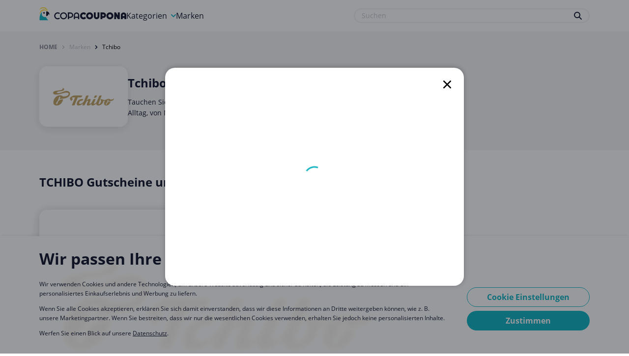

--- FILE ---
content_type: text/html; charset=utf-8
request_url: https://copacoupona.de/brands/tchibo?coupon=1318843&section=brands%2Ftchibo%2Frelated_offers
body_size: 17106
content:
<!DOCTYPE html><html lang="de" prefix="og: http://ogp.me/ns#"><head><meta charset="UTF-8" />
<script type="text/javascript">window.NREUM||(NREUM={});NREUM.info={"beacon":"bam.nr-data.net","errorBeacon":"bam.nr-data.net","licenseKey":"NRJS-74252cbbc5d556e9b3b","applicationID":"814336209","transactionName":"IQkLRUYOXFtRRkwDFgMIAUIbElhYQw==","queueTime":1,"applicationTime":392,"agent":""}</script>
<script type="text/javascript">(window.NREUM||(NREUM={})).init={ajax:{deny_list:["bam.nr-data.net"]},feature_flags:["soft_nav"]};(window.NREUM||(NREUM={})).loader_config={licenseKey:"NRJS-74252cbbc5d556e9b3b",applicationID:"814336209",browserID:"814339935"};;/*! For license information please see nr-loader-rum-1.308.0.min.js.LICENSE.txt */
(()=>{var e,t,r={163:(e,t,r)=>{"use strict";r.d(t,{j:()=>E});var n=r(384),i=r(1741);var a=r(2555);r(860).K7.genericEvents;const s="experimental.resources",o="register",c=e=>{if(!e||"string"!=typeof e)return!1;try{document.createDocumentFragment().querySelector(e)}catch{return!1}return!0};var d=r(2614),u=r(944),l=r(8122);const f="[data-nr-mask]",g=e=>(0,l.a)(e,(()=>{const e={feature_flags:[],experimental:{allow_registered_children:!1,resources:!1},mask_selector:"*",block_selector:"[data-nr-block]",mask_input_options:{color:!1,date:!1,"datetime-local":!1,email:!1,month:!1,number:!1,range:!1,search:!1,tel:!1,text:!1,time:!1,url:!1,week:!1,textarea:!1,select:!1,password:!0}};return{ajax:{deny_list:void 0,block_internal:!0,enabled:!0,autoStart:!0},api:{get allow_registered_children(){return e.feature_flags.includes(o)||e.experimental.allow_registered_children},set allow_registered_children(t){e.experimental.allow_registered_children=t},duplicate_registered_data:!1},browser_consent_mode:{enabled:!1},distributed_tracing:{enabled:void 0,exclude_newrelic_header:void 0,cors_use_newrelic_header:void 0,cors_use_tracecontext_headers:void 0,allowed_origins:void 0},get feature_flags(){return e.feature_flags},set feature_flags(t){e.feature_flags=t},generic_events:{enabled:!0,autoStart:!0},harvest:{interval:30},jserrors:{enabled:!0,autoStart:!0},logging:{enabled:!0,autoStart:!0},metrics:{enabled:!0,autoStart:!0},obfuscate:void 0,page_action:{enabled:!0},page_view_event:{enabled:!0,autoStart:!0},page_view_timing:{enabled:!0,autoStart:!0},performance:{capture_marks:!1,capture_measures:!1,capture_detail:!0,resources:{get enabled(){return e.feature_flags.includes(s)||e.experimental.resources},set enabled(t){e.experimental.resources=t},asset_types:[],first_party_domains:[],ignore_newrelic:!0}},privacy:{cookies_enabled:!0},proxy:{assets:void 0,beacon:void 0},session:{expiresMs:d.wk,inactiveMs:d.BB},session_replay:{autoStart:!0,enabled:!1,preload:!1,sampling_rate:10,error_sampling_rate:100,collect_fonts:!1,inline_images:!1,fix_stylesheets:!0,mask_all_inputs:!0,get mask_text_selector(){return e.mask_selector},set mask_text_selector(t){c(t)?e.mask_selector="".concat(t,",").concat(f):""===t||null===t?e.mask_selector=f:(0,u.R)(5,t)},get block_class(){return"nr-block"},get ignore_class(){return"nr-ignore"},get mask_text_class(){return"nr-mask"},get block_selector(){return e.block_selector},set block_selector(t){c(t)?e.block_selector+=",".concat(t):""!==t&&(0,u.R)(6,t)},get mask_input_options(){return e.mask_input_options},set mask_input_options(t){t&&"object"==typeof t?e.mask_input_options={...t,password:!0}:(0,u.R)(7,t)}},session_trace:{enabled:!0,autoStart:!0},soft_navigations:{enabled:!0,autoStart:!0},spa:{enabled:!0,autoStart:!0},ssl:void 0,user_actions:{enabled:!0,elementAttributes:["id","className","tagName","type"]}}})());var p=r(6154),m=r(9324);let h=0;const v={buildEnv:m.F3,distMethod:m.Xs,version:m.xv,originTime:p.WN},b={consented:!1},y={appMetadata:{},get consented(){return this.session?.state?.consent||b.consented},set consented(e){b.consented=e},customTransaction:void 0,denyList:void 0,disabled:!1,harvester:void 0,isolatedBacklog:!1,isRecording:!1,loaderType:void 0,maxBytes:3e4,obfuscator:void 0,onerror:void 0,ptid:void 0,releaseIds:{},session:void 0,timeKeeper:void 0,registeredEntities:[],jsAttributesMetadata:{bytes:0},get harvestCount(){return++h}},_=e=>{const t=(0,l.a)(e,y),r=Object.keys(v).reduce((e,t)=>(e[t]={value:v[t],writable:!1,configurable:!0,enumerable:!0},e),{});return Object.defineProperties(t,r)};var w=r(5701);const x=e=>{const t=e.startsWith("http");e+="/",r.p=t?e:"https://"+e};var R=r(7836),k=r(3241);const A={accountID:void 0,trustKey:void 0,agentID:void 0,licenseKey:void 0,applicationID:void 0,xpid:void 0},S=e=>(0,l.a)(e,A),T=new Set;function E(e,t={},r,s){let{init:o,info:c,loader_config:d,runtime:u={},exposed:l=!0}=t;if(!c){const e=(0,n.pV)();o=e.init,c=e.info,d=e.loader_config}e.init=g(o||{}),e.loader_config=S(d||{}),c.jsAttributes??={},p.bv&&(c.jsAttributes.isWorker=!0),e.info=(0,a.D)(c);const f=e.init,m=[c.beacon,c.errorBeacon];T.has(e.agentIdentifier)||(f.proxy.assets&&(x(f.proxy.assets),m.push(f.proxy.assets)),f.proxy.beacon&&m.push(f.proxy.beacon),e.beacons=[...m],function(e){const t=(0,n.pV)();Object.getOwnPropertyNames(i.W.prototype).forEach(r=>{const n=i.W.prototype[r];if("function"!=typeof n||"constructor"===n)return;let a=t[r];e[r]&&!1!==e.exposed&&"micro-agent"!==e.runtime?.loaderType&&(t[r]=(...t)=>{const n=e[r](...t);return a?a(...t):n})})}(e),(0,n.US)("activatedFeatures",w.B)),u.denyList=[...f.ajax.deny_list||[],...f.ajax.block_internal?m:[]],u.ptid=e.agentIdentifier,u.loaderType=r,e.runtime=_(u),T.has(e.agentIdentifier)||(e.ee=R.ee.get(e.agentIdentifier),e.exposed=l,(0,k.W)({agentIdentifier:e.agentIdentifier,drained:!!w.B?.[e.agentIdentifier],type:"lifecycle",name:"initialize",feature:void 0,data:e.config})),T.add(e.agentIdentifier)}},384:(e,t,r)=>{"use strict";r.d(t,{NT:()=>s,US:()=>u,Zm:()=>o,bQ:()=>d,dV:()=>c,pV:()=>l});var n=r(6154),i=r(1863),a=r(1910);const s={beacon:"bam.nr-data.net",errorBeacon:"bam.nr-data.net"};function o(){return n.gm.NREUM||(n.gm.NREUM={}),void 0===n.gm.newrelic&&(n.gm.newrelic=n.gm.NREUM),n.gm.NREUM}function c(){let e=o();return e.o||(e.o={ST:n.gm.setTimeout,SI:n.gm.setImmediate||n.gm.setInterval,CT:n.gm.clearTimeout,XHR:n.gm.XMLHttpRequest,REQ:n.gm.Request,EV:n.gm.Event,PR:n.gm.Promise,MO:n.gm.MutationObserver,FETCH:n.gm.fetch,WS:n.gm.WebSocket},(0,a.i)(...Object.values(e.o))),e}function d(e,t){let r=o();r.initializedAgents??={},t.initializedAt={ms:(0,i.t)(),date:new Date},r.initializedAgents[e]=t}function u(e,t){o()[e]=t}function l(){return function(){let e=o();const t=e.info||{};e.info={beacon:s.beacon,errorBeacon:s.errorBeacon,...t}}(),function(){let e=o();const t=e.init||{};e.init={...t}}(),c(),function(){let e=o();const t=e.loader_config||{};e.loader_config={...t}}(),o()}},782:(e,t,r)=>{"use strict";r.d(t,{T:()=>n});const n=r(860).K7.pageViewTiming},860:(e,t,r)=>{"use strict";r.d(t,{$J:()=>u,K7:()=>c,P3:()=>d,XX:()=>i,Yy:()=>o,df:()=>a,qY:()=>n,v4:()=>s});const n="events",i="jserrors",a="browser/blobs",s="rum",o="browser/logs",c={ajax:"ajax",genericEvents:"generic_events",jserrors:i,logging:"logging",metrics:"metrics",pageAction:"page_action",pageViewEvent:"page_view_event",pageViewTiming:"page_view_timing",sessionReplay:"session_replay",sessionTrace:"session_trace",softNav:"soft_navigations",spa:"spa"},d={[c.pageViewEvent]:1,[c.pageViewTiming]:2,[c.metrics]:3,[c.jserrors]:4,[c.spa]:5,[c.ajax]:6,[c.sessionTrace]:7,[c.softNav]:8,[c.sessionReplay]:9,[c.logging]:10,[c.genericEvents]:11},u={[c.pageViewEvent]:s,[c.pageViewTiming]:n,[c.ajax]:n,[c.spa]:n,[c.softNav]:n,[c.metrics]:i,[c.jserrors]:i,[c.sessionTrace]:a,[c.sessionReplay]:a,[c.logging]:o,[c.genericEvents]:"ins"}},944:(e,t,r)=>{"use strict";r.d(t,{R:()=>i});var n=r(3241);function i(e,t){"function"==typeof console.debug&&(console.debug("New Relic Warning: https://github.com/newrelic/newrelic-browser-agent/blob/main/docs/warning-codes.md#".concat(e),t),(0,n.W)({agentIdentifier:null,drained:null,type:"data",name:"warn",feature:"warn",data:{code:e,secondary:t}}))}},1687:(e,t,r)=>{"use strict";r.d(t,{Ak:()=>d,Ze:()=>f,x3:()=>u});var n=r(3241),i=r(7836),a=r(3606),s=r(860),o=r(2646);const c={};function d(e,t){const r={staged:!1,priority:s.P3[t]||0};l(e),c[e].get(t)||c[e].set(t,r)}function u(e,t){e&&c[e]&&(c[e].get(t)&&c[e].delete(t),p(e,t,!1),c[e].size&&g(e))}function l(e){if(!e)throw new Error("agentIdentifier required");c[e]||(c[e]=new Map)}function f(e="",t="feature",r=!1){if(l(e),!e||!c[e].get(t)||r)return p(e,t);c[e].get(t).staged=!0,g(e)}function g(e){const t=Array.from(c[e]);t.every(([e,t])=>t.staged)&&(t.sort((e,t)=>e[1].priority-t[1].priority),t.forEach(([t])=>{c[e].delete(t),p(e,t)}))}function p(e,t,r=!0){const s=e?i.ee.get(e):i.ee,c=a.i.handlers;if(!s.aborted&&s.backlog&&c){if((0,n.W)({agentIdentifier:e,type:"lifecycle",name:"drain",feature:t}),r){const e=s.backlog[t],r=c[t];if(r){for(let t=0;e&&t<e.length;++t)m(e[t],r);Object.entries(r).forEach(([e,t])=>{Object.values(t||{}).forEach(t=>{t[0]?.on&&t[0]?.context()instanceof o.y&&t[0].on(e,t[1])})})}}s.isolatedBacklog||delete c[t],s.backlog[t]=null,s.emit("drain-"+t,[])}}function m(e,t){var r=e[1];Object.values(t[r]||{}).forEach(t=>{var r=e[0];if(t[0]===r){var n=t[1],i=e[3],a=e[2];n.apply(i,a)}})}},1738:(e,t,r)=>{"use strict";r.d(t,{U:()=>g,Y:()=>f});var n=r(3241),i=r(9908),a=r(1863),s=r(944),o=r(5701),c=r(3969),d=r(8362),u=r(860),l=r(4261);function f(e,t,r,a){const f=a||r;!f||f[e]&&f[e]!==d.d.prototype[e]||(f[e]=function(){(0,i.p)(c.xV,["API/"+e+"/called"],void 0,u.K7.metrics,r.ee),(0,n.W)({agentIdentifier:r.agentIdentifier,drained:!!o.B?.[r.agentIdentifier],type:"data",name:"api",feature:l.Pl+e,data:{}});try{return t.apply(this,arguments)}catch(e){(0,s.R)(23,e)}})}function g(e,t,r,n,s){const o=e.info;null===r?delete o.jsAttributes[t]:o.jsAttributes[t]=r,(s||null===r)&&(0,i.p)(l.Pl+n,[(0,a.t)(),t,r],void 0,"session",e.ee)}},1741:(e,t,r)=>{"use strict";r.d(t,{W:()=>a});var n=r(944),i=r(4261);class a{#e(e,...t){if(this[e]!==a.prototype[e])return this[e](...t);(0,n.R)(35,e)}addPageAction(e,t){return this.#e(i.hG,e,t)}register(e){return this.#e(i.eY,e)}recordCustomEvent(e,t){return this.#e(i.fF,e,t)}setPageViewName(e,t){return this.#e(i.Fw,e,t)}setCustomAttribute(e,t,r){return this.#e(i.cD,e,t,r)}noticeError(e,t){return this.#e(i.o5,e,t)}setUserId(e,t=!1){return this.#e(i.Dl,e,t)}setApplicationVersion(e){return this.#e(i.nb,e)}setErrorHandler(e){return this.#e(i.bt,e)}addRelease(e,t){return this.#e(i.k6,e,t)}log(e,t){return this.#e(i.$9,e,t)}start(){return this.#e(i.d3)}finished(e){return this.#e(i.BL,e)}recordReplay(){return this.#e(i.CH)}pauseReplay(){return this.#e(i.Tb)}addToTrace(e){return this.#e(i.U2,e)}setCurrentRouteName(e){return this.#e(i.PA,e)}interaction(e){return this.#e(i.dT,e)}wrapLogger(e,t,r){return this.#e(i.Wb,e,t,r)}measure(e,t){return this.#e(i.V1,e,t)}consent(e){return this.#e(i.Pv,e)}}},1863:(e,t,r)=>{"use strict";function n(){return Math.floor(performance.now())}r.d(t,{t:()=>n})},1910:(e,t,r)=>{"use strict";r.d(t,{i:()=>a});var n=r(944);const i=new Map;function a(...e){return e.every(e=>{if(i.has(e))return i.get(e);const t="function"==typeof e?e.toString():"",r=t.includes("[native code]"),a=t.includes("nrWrapper");return r||a||(0,n.R)(64,e?.name||t),i.set(e,r),r})}},2555:(e,t,r)=>{"use strict";r.d(t,{D:()=>o,f:()=>s});var n=r(384),i=r(8122);const a={beacon:n.NT.beacon,errorBeacon:n.NT.errorBeacon,licenseKey:void 0,applicationID:void 0,sa:void 0,queueTime:void 0,applicationTime:void 0,ttGuid:void 0,user:void 0,account:void 0,product:void 0,extra:void 0,jsAttributes:{},userAttributes:void 0,atts:void 0,transactionName:void 0,tNamePlain:void 0};function s(e){try{return!!e.licenseKey&&!!e.errorBeacon&&!!e.applicationID}catch(e){return!1}}const o=e=>(0,i.a)(e,a)},2614:(e,t,r)=>{"use strict";r.d(t,{BB:()=>s,H3:()=>n,g:()=>d,iL:()=>c,tS:()=>o,uh:()=>i,wk:()=>a});const n="NRBA",i="SESSION",a=144e5,s=18e5,o={STARTED:"session-started",PAUSE:"session-pause",RESET:"session-reset",RESUME:"session-resume",UPDATE:"session-update"},c={SAME_TAB:"same-tab",CROSS_TAB:"cross-tab"},d={OFF:0,FULL:1,ERROR:2}},2646:(e,t,r)=>{"use strict";r.d(t,{y:()=>n});class n{constructor(e){this.contextId=e}}},2843:(e,t,r)=>{"use strict";r.d(t,{G:()=>a,u:()=>i});var n=r(3878);function i(e,t=!1,r,i){(0,n.DD)("visibilitychange",function(){if(t)return void("hidden"===document.visibilityState&&e());e(document.visibilityState)},r,i)}function a(e,t,r){(0,n.sp)("pagehide",e,t,r)}},3241:(e,t,r)=>{"use strict";r.d(t,{W:()=>a});var n=r(6154);const i="newrelic";function a(e={}){try{n.gm.dispatchEvent(new CustomEvent(i,{detail:e}))}catch(e){}}},3606:(e,t,r)=>{"use strict";r.d(t,{i:()=>a});var n=r(9908);a.on=s;var i=a.handlers={};function a(e,t,r,a){s(a||n.d,i,e,t,r)}function s(e,t,r,i,a){a||(a="feature"),e||(e=n.d);var s=t[a]=t[a]||{};(s[r]=s[r]||[]).push([e,i])}},3878:(e,t,r)=>{"use strict";function n(e,t){return{capture:e,passive:!1,signal:t}}function i(e,t,r=!1,i){window.addEventListener(e,t,n(r,i))}function a(e,t,r=!1,i){document.addEventListener(e,t,n(r,i))}r.d(t,{DD:()=>a,jT:()=>n,sp:()=>i})},3969:(e,t,r)=>{"use strict";r.d(t,{TZ:()=>n,XG:()=>o,rs:()=>i,xV:()=>s,z_:()=>a});const n=r(860).K7.metrics,i="sm",a="cm",s="storeSupportabilityMetrics",o="storeEventMetrics"},4234:(e,t,r)=>{"use strict";r.d(t,{W:()=>a});var n=r(7836),i=r(1687);class a{constructor(e,t){this.agentIdentifier=e,this.ee=n.ee.get(e),this.featureName=t,this.blocked=!1}deregisterDrain(){(0,i.x3)(this.agentIdentifier,this.featureName)}}},4261:(e,t,r)=>{"use strict";r.d(t,{$9:()=>d,BL:()=>o,CH:()=>g,Dl:()=>_,Fw:()=>y,PA:()=>h,Pl:()=>n,Pv:()=>k,Tb:()=>l,U2:()=>a,V1:()=>R,Wb:()=>x,bt:()=>b,cD:()=>v,d3:()=>w,dT:()=>c,eY:()=>p,fF:()=>f,hG:()=>i,k6:()=>s,nb:()=>m,o5:()=>u});const n="api-",i="addPageAction",a="addToTrace",s="addRelease",o="finished",c="interaction",d="log",u="noticeError",l="pauseReplay",f="recordCustomEvent",g="recordReplay",p="register",m="setApplicationVersion",h="setCurrentRouteName",v="setCustomAttribute",b="setErrorHandler",y="setPageViewName",_="setUserId",w="start",x="wrapLogger",R="measure",k="consent"},5289:(e,t,r)=>{"use strict";r.d(t,{GG:()=>s,Qr:()=>c,sB:()=>o});var n=r(3878),i=r(6389);function a(){return"undefined"==typeof document||"complete"===document.readyState}function s(e,t){if(a())return e();const r=(0,i.J)(e),s=setInterval(()=>{a()&&(clearInterval(s),r())},500);(0,n.sp)("load",r,t)}function o(e){if(a())return e();(0,n.DD)("DOMContentLoaded",e)}function c(e){if(a())return e();(0,n.sp)("popstate",e)}},5607:(e,t,r)=>{"use strict";r.d(t,{W:()=>n});const n=(0,r(9566).bz)()},5701:(e,t,r)=>{"use strict";r.d(t,{B:()=>a,t:()=>s});var n=r(3241);const i=new Set,a={};function s(e,t){const r=t.agentIdentifier;a[r]??={},e&&"object"==typeof e&&(i.has(r)||(t.ee.emit("rumresp",[e]),a[r]=e,i.add(r),(0,n.W)({agentIdentifier:r,loaded:!0,drained:!0,type:"lifecycle",name:"load",feature:void 0,data:e})))}},6154:(e,t,r)=>{"use strict";r.d(t,{OF:()=>c,RI:()=>i,WN:()=>u,bv:()=>a,eN:()=>l,gm:()=>s,mw:()=>o,sb:()=>d});var n=r(1863);const i="undefined"!=typeof window&&!!window.document,a="undefined"!=typeof WorkerGlobalScope&&("undefined"!=typeof self&&self instanceof WorkerGlobalScope&&self.navigator instanceof WorkerNavigator||"undefined"!=typeof globalThis&&globalThis instanceof WorkerGlobalScope&&globalThis.navigator instanceof WorkerNavigator),s=i?window:"undefined"!=typeof WorkerGlobalScope&&("undefined"!=typeof self&&self instanceof WorkerGlobalScope&&self||"undefined"!=typeof globalThis&&globalThis instanceof WorkerGlobalScope&&globalThis),o=Boolean("hidden"===s?.document?.visibilityState),c=/iPad|iPhone|iPod/.test(s.navigator?.userAgent),d=c&&"undefined"==typeof SharedWorker,u=((()=>{const e=s.navigator?.userAgent?.match(/Firefox[/\s](\d+\.\d+)/);Array.isArray(e)&&e.length>=2&&e[1]})(),Date.now()-(0,n.t)()),l=()=>"undefined"!=typeof PerformanceNavigationTiming&&s?.performance?.getEntriesByType("navigation")?.[0]?.responseStart},6389:(e,t,r)=>{"use strict";function n(e,t=500,r={}){const n=r?.leading||!1;let i;return(...r)=>{n&&void 0===i&&(e.apply(this,r),i=setTimeout(()=>{i=clearTimeout(i)},t)),n||(clearTimeout(i),i=setTimeout(()=>{e.apply(this,r)},t))}}function i(e){let t=!1;return(...r)=>{t||(t=!0,e.apply(this,r))}}r.d(t,{J:()=>i,s:()=>n})},6630:(e,t,r)=>{"use strict";r.d(t,{T:()=>n});const n=r(860).K7.pageViewEvent},7699:(e,t,r)=>{"use strict";r.d(t,{It:()=>a,KC:()=>o,No:()=>i,qh:()=>s});var n=r(860);const i=16e3,a=1e6,s="SESSION_ERROR",o={[n.K7.logging]:!0,[n.K7.genericEvents]:!1,[n.K7.jserrors]:!1,[n.K7.ajax]:!1}},7836:(e,t,r)=>{"use strict";r.d(t,{P:()=>o,ee:()=>c});var n=r(384),i=r(8990),a=r(2646),s=r(5607);const o="nr@context:".concat(s.W),c=function e(t,r){var n={},s={},u={},l=!1;try{l=16===r.length&&d.initializedAgents?.[r]?.runtime.isolatedBacklog}catch(e){}var f={on:p,addEventListener:p,removeEventListener:function(e,t){var r=n[e];if(!r)return;for(var i=0;i<r.length;i++)r[i]===t&&r.splice(i,1)},emit:function(e,r,n,i,a){!1!==a&&(a=!0);if(c.aborted&&!i)return;t&&a&&t.emit(e,r,n);var o=g(n);m(e).forEach(e=>{e.apply(o,r)});var d=v()[s[e]];d&&d.push([f,e,r,o]);return o},get:h,listeners:m,context:g,buffer:function(e,t){const r=v();if(t=t||"feature",f.aborted)return;Object.entries(e||{}).forEach(([e,n])=>{s[n]=t,t in r||(r[t]=[])})},abort:function(){f._aborted=!0,Object.keys(f.backlog).forEach(e=>{delete f.backlog[e]})},isBuffering:function(e){return!!v()[s[e]]},debugId:r,backlog:l?{}:t&&"object"==typeof t.backlog?t.backlog:{},isolatedBacklog:l};return Object.defineProperty(f,"aborted",{get:()=>{let e=f._aborted||!1;return e||(t&&(e=t.aborted),e)}}),f;function g(e){return e&&e instanceof a.y?e:e?(0,i.I)(e,o,()=>new a.y(o)):new a.y(o)}function p(e,t){n[e]=m(e).concat(t)}function m(e){return n[e]||[]}function h(t){return u[t]=u[t]||e(f,t)}function v(){return f.backlog}}(void 0,"globalEE"),d=(0,n.Zm)();d.ee||(d.ee=c)},8122:(e,t,r)=>{"use strict";r.d(t,{a:()=>i});var n=r(944);function i(e,t){try{if(!e||"object"!=typeof e)return(0,n.R)(3);if(!t||"object"!=typeof t)return(0,n.R)(4);const r=Object.create(Object.getPrototypeOf(t),Object.getOwnPropertyDescriptors(t)),a=0===Object.keys(r).length?e:r;for(let s in a)if(void 0!==e[s])try{if(null===e[s]){r[s]=null;continue}Array.isArray(e[s])&&Array.isArray(t[s])?r[s]=Array.from(new Set([...e[s],...t[s]])):"object"==typeof e[s]&&"object"==typeof t[s]?r[s]=i(e[s],t[s]):r[s]=e[s]}catch(e){r[s]||(0,n.R)(1,e)}return r}catch(e){(0,n.R)(2,e)}}},8362:(e,t,r)=>{"use strict";r.d(t,{d:()=>a});var n=r(9566),i=r(1741);class a extends i.W{agentIdentifier=(0,n.LA)(16)}},8374:(e,t,r)=>{r.nc=(()=>{try{return document?.currentScript?.nonce}catch(e){}return""})()},8990:(e,t,r)=>{"use strict";r.d(t,{I:()=>i});var n=Object.prototype.hasOwnProperty;function i(e,t,r){if(n.call(e,t))return e[t];var i=r();if(Object.defineProperty&&Object.keys)try{return Object.defineProperty(e,t,{value:i,writable:!0,enumerable:!1}),i}catch(e){}return e[t]=i,i}},9324:(e,t,r)=>{"use strict";r.d(t,{F3:()=>i,Xs:()=>a,xv:()=>n});const n="1.308.0",i="PROD",a="CDN"},9566:(e,t,r)=>{"use strict";r.d(t,{LA:()=>o,bz:()=>s});var n=r(6154);const i="xxxxxxxx-xxxx-4xxx-yxxx-xxxxxxxxxxxx";function a(e,t){return e?15&e[t]:16*Math.random()|0}function s(){const e=n.gm?.crypto||n.gm?.msCrypto;let t,r=0;return e&&e.getRandomValues&&(t=e.getRandomValues(new Uint8Array(30))),i.split("").map(e=>"x"===e?a(t,r++).toString(16):"y"===e?(3&a()|8).toString(16):e).join("")}function o(e){const t=n.gm?.crypto||n.gm?.msCrypto;let r,i=0;t&&t.getRandomValues&&(r=t.getRandomValues(new Uint8Array(e)));const s=[];for(var o=0;o<e;o++)s.push(a(r,i++).toString(16));return s.join("")}},9908:(e,t,r)=>{"use strict";r.d(t,{d:()=>n,p:()=>i});var n=r(7836).ee.get("handle");function i(e,t,r,i,a){a?(a.buffer([e],i),a.emit(e,t,r)):(n.buffer([e],i),n.emit(e,t,r))}}},n={};function i(e){var t=n[e];if(void 0!==t)return t.exports;var a=n[e]={exports:{}};return r[e](a,a.exports,i),a.exports}i.m=r,i.d=(e,t)=>{for(var r in t)i.o(t,r)&&!i.o(e,r)&&Object.defineProperty(e,r,{enumerable:!0,get:t[r]})},i.f={},i.e=e=>Promise.all(Object.keys(i.f).reduce((t,r)=>(i.f[r](e,t),t),[])),i.u=e=>"nr-rum-1.308.0.min.js",i.o=(e,t)=>Object.prototype.hasOwnProperty.call(e,t),e={},t="NRBA-1.308.0.PROD:",i.l=(r,n,a,s)=>{if(e[r])e[r].push(n);else{var o,c;if(void 0!==a)for(var d=document.getElementsByTagName("script"),u=0;u<d.length;u++){var l=d[u];if(l.getAttribute("src")==r||l.getAttribute("data-webpack")==t+a){o=l;break}}if(!o){c=!0;var f={296:"sha512-+MIMDsOcckGXa1EdWHqFNv7P+JUkd5kQwCBr3KE6uCvnsBNUrdSt4a/3/L4j4TxtnaMNjHpza2/erNQbpacJQA=="};(o=document.createElement("script")).charset="utf-8",i.nc&&o.setAttribute("nonce",i.nc),o.setAttribute("data-webpack",t+a),o.src=r,0!==o.src.indexOf(window.location.origin+"/")&&(o.crossOrigin="anonymous"),f[s]&&(o.integrity=f[s])}e[r]=[n];var g=(t,n)=>{o.onerror=o.onload=null,clearTimeout(p);var i=e[r];if(delete e[r],o.parentNode&&o.parentNode.removeChild(o),i&&i.forEach(e=>e(n)),t)return t(n)},p=setTimeout(g.bind(null,void 0,{type:"timeout",target:o}),12e4);o.onerror=g.bind(null,o.onerror),o.onload=g.bind(null,o.onload),c&&document.head.appendChild(o)}},i.r=e=>{"undefined"!=typeof Symbol&&Symbol.toStringTag&&Object.defineProperty(e,Symbol.toStringTag,{value:"Module"}),Object.defineProperty(e,"__esModule",{value:!0})},i.p="https://js-agent.newrelic.com/",(()=>{var e={374:0,840:0};i.f.j=(t,r)=>{var n=i.o(e,t)?e[t]:void 0;if(0!==n)if(n)r.push(n[2]);else{var a=new Promise((r,i)=>n=e[t]=[r,i]);r.push(n[2]=a);var s=i.p+i.u(t),o=new Error;i.l(s,r=>{if(i.o(e,t)&&(0!==(n=e[t])&&(e[t]=void 0),n)){var a=r&&("load"===r.type?"missing":r.type),s=r&&r.target&&r.target.src;o.message="Loading chunk "+t+" failed: ("+a+": "+s+")",o.name="ChunkLoadError",o.type=a,o.request=s,n[1](o)}},"chunk-"+t,t)}};var t=(t,r)=>{var n,a,[s,o,c]=r,d=0;if(s.some(t=>0!==e[t])){for(n in o)i.o(o,n)&&(i.m[n]=o[n]);if(c)c(i)}for(t&&t(r);d<s.length;d++)a=s[d],i.o(e,a)&&e[a]&&e[a][0](),e[a]=0},r=self["webpackChunk:NRBA-1.308.0.PROD"]=self["webpackChunk:NRBA-1.308.0.PROD"]||[];r.forEach(t.bind(null,0)),r.push=t.bind(null,r.push.bind(r))})(),(()=>{"use strict";i(8374);var e=i(8362),t=i(860);const r=Object.values(t.K7);var n=i(163);var a=i(9908),s=i(1863),o=i(4261),c=i(1738);var d=i(1687),u=i(4234),l=i(5289),f=i(6154),g=i(944),p=i(384);const m=e=>f.RI&&!0===e?.privacy.cookies_enabled;function h(e){return!!(0,p.dV)().o.MO&&m(e)&&!0===e?.session_trace.enabled}var v=i(6389),b=i(7699);class y extends u.W{constructor(e,t){super(e.agentIdentifier,t),this.agentRef=e,this.abortHandler=void 0,this.featAggregate=void 0,this.loadedSuccessfully=void 0,this.onAggregateImported=new Promise(e=>{this.loadedSuccessfully=e}),this.deferred=Promise.resolve(),!1===e.init[this.featureName].autoStart?this.deferred=new Promise((t,r)=>{this.ee.on("manual-start-all",(0,v.J)(()=>{(0,d.Ak)(e.agentIdentifier,this.featureName),t()}))}):(0,d.Ak)(e.agentIdentifier,t)}importAggregator(e,t,r={}){if(this.featAggregate)return;const n=async()=>{let n;await this.deferred;try{if(m(e.init)){const{setupAgentSession:t}=await i.e(296).then(i.bind(i,3305));n=t(e)}}catch(e){(0,g.R)(20,e),this.ee.emit("internal-error",[e]),(0,a.p)(b.qh,[e],void 0,this.featureName,this.ee)}try{if(!this.#t(this.featureName,n,e.init))return(0,d.Ze)(this.agentIdentifier,this.featureName),void this.loadedSuccessfully(!1);const{Aggregate:i}=await t();this.featAggregate=new i(e,r),e.runtime.harvester.initializedAggregates.push(this.featAggregate),this.loadedSuccessfully(!0)}catch(e){(0,g.R)(34,e),this.abortHandler?.(),(0,d.Ze)(this.agentIdentifier,this.featureName,!0),this.loadedSuccessfully(!1),this.ee&&this.ee.abort()}};f.RI?(0,l.GG)(()=>n(),!0):n()}#t(e,r,n){if(this.blocked)return!1;switch(e){case t.K7.sessionReplay:return h(n)&&!!r;case t.K7.sessionTrace:return!!r;default:return!0}}}var _=i(6630),w=i(2614),x=i(3241);class R extends y{static featureName=_.T;constructor(e){var t;super(e,_.T),this.setupInspectionEvents(e.agentIdentifier),t=e,(0,c.Y)(o.Fw,function(e,r){"string"==typeof e&&("/"!==e.charAt(0)&&(e="/"+e),t.runtime.customTransaction=(r||"http://custom.transaction")+e,(0,a.p)(o.Pl+o.Fw,[(0,s.t)()],void 0,void 0,t.ee))},t),this.importAggregator(e,()=>i.e(296).then(i.bind(i,3943)))}setupInspectionEvents(e){const t=(t,r)=>{t&&(0,x.W)({agentIdentifier:e,timeStamp:t.timeStamp,loaded:"complete"===t.target.readyState,type:"window",name:r,data:t.target.location+""})};(0,l.sB)(e=>{t(e,"DOMContentLoaded")}),(0,l.GG)(e=>{t(e,"load")}),(0,l.Qr)(e=>{t(e,"navigate")}),this.ee.on(w.tS.UPDATE,(t,r)=>{(0,x.W)({agentIdentifier:e,type:"lifecycle",name:"session",data:r})})}}class k extends e.d{constructor(e){var t;(super(),f.gm)?(this.features={},(0,p.bQ)(this.agentIdentifier,this),this.desiredFeatures=new Set(e.features||[]),this.desiredFeatures.add(R),(0,n.j)(this,e,e.loaderType||"agent"),t=this,(0,c.Y)(o.cD,function(e,r,n=!1){if("string"==typeof e){if(["string","number","boolean"].includes(typeof r)||null===r)return(0,c.U)(t,e,r,o.cD,n);(0,g.R)(40,typeof r)}else(0,g.R)(39,typeof e)},t),function(e){(0,c.Y)(o.Dl,function(t,r=!1){if("string"!=typeof t&&null!==t)return void(0,g.R)(41,typeof t);const n=e.info.jsAttributes["enduser.id"];r&&null!=n&&n!==t?(0,a.p)(o.Pl+"setUserIdAndResetSession",[t],void 0,"session",e.ee):(0,c.U)(e,"enduser.id",t,o.Dl,!0)},e)}(this),function(e){(0,c.Y)(o.nb,function(t){if("string"==typeof t||null===t)return(0,c.U)(e,"application.version",t,o.nb,!1);(0,g.R)(42,typeof t)},e)}(this),function(e){(0,c.Y)(o.d3,function(){e.ee.emit("manual-start-all")},e)}(this),function(e){(0,c.Y)(o.Pv,function(t=!0){if("boolean"==typeof t){if((0,a.p)(o.Pl+o.Pv,[t],void 0,"session",e.ee),e.runtime.consented=t,t){const t=e.features.page_view_event;t.onAggregateImported.then(e=>{const r=t.featAggregate;e&&!r.sentRum&&r.sendRum()})}}else(0,g.R)(65,typeof t)},e)}(this),this.run()):(0,g.R)(21)}get config(){return{info:this.info,init:this.init,loader_config:this.loader_config,runtime:this.runtime}}get api(){return this}run(){try{const e=function(e){const t={};return r.forEach(r=>{t[r]=!!e[r]?.enabled}),t}(this.init),n=[...this.desiredFeatures];n.sort((e,r)=>t.P3[e.featureName]-t.P3[r.featureName]),n.forEach(r=>{if(!e[r.featureName]&&r.featureName!==t.K7.pageViewEvent)return;if(r.featureName===t.K7.spa)return void(0,g.R)(67);const n=function(e){switch(e){case t.K7.ajax:return[t.K7.jserrors];case t.K7.sessionTrace:return[t.K7.ajax,t.K7.pageViewEvent];case t.K7.sessionReplay:return[t.K7.sessionTrace];case t.K7.pageViewTiming:return[t.K7.pageViewEvent];default:return[]}}(r.featureName).filter(e=>!(e in this.features));n.length>0&&(0,g.R)(36,{targetFeature:r.featureName,missingDependencies:n}),this.features[r.featureName]=new r(this)})}catch(e){(0,g.R)(22,e);for(const e in this.features)this.features[e].abortHandler?.();const t=(0,p.Zm)();delete t.initializedAgents[this.agentIdentifier]?.features,delete this.sharedAggregator;return t.ee.get(this.agentIdentifier).abort(),!1}}}var A=i(2843),S=i(782);class T extends y{static featureName=S.T;constructor(e){super(e,S.T),f.RI&&((0,A.u)(()=>(0,a.p)("docHidden",[(0,s.t)()],void 0,S.T,this.ee),!0),(0,A.G)(()=>(0,a.p)("winPagehide",[(0,s.t)()],void 0,S.T,this.ee)),this.importAggregator(e,()=>i.e(296).then(i.bind(i,2117))))}}var E=i(3969);class I extends y{static featureName=E.TZ;constructor(e){super(e,E.TZ),f.RI&&document.addEventListener("securitypolicyviolation",e=>{(0,a.p)(E.xV,["Generic/CSPViolation/Detected"],void 0,this.featureName,this.ee)}),this.importAggregator(e,()=>i.e(296).then(i.bind(i,9623)))}}new k({features:[R,T,I],loaderType:"lite"})})()})();</script><meta content="width=device-width, initial-scale=1, shrink-to-fit=no" name="viewport" /><link href="/manifest" rel="manifest" /><title>Top Angebote bei Tchibo, Januar 2026</title><meta content="Spare bei Tchibo mit verifizierten Gutscheinen, Coupons und Rabatten von CopaCoupona DE. Entdecke die besten Angebote und Deals, um noch mehr bei Deinen Einkäufen zu sparen." name="description" /><link rel="icon" type="image/x-icon" href="https://copacoupona.de/assets/favicon-0cfecace752b0a1be8fa689cbbce8d23cf442cd21361ac72cb19cd1a91d71cc5.png" /><link color="#007380" href="https://copacoupona.de/assets/pinned-tab-dfa17234fa9ac022d0ce257dce02fb441e12865e5ad05d77e45966c2f6e0924a.svg" rel="mask-icon" /><meta content="Top Angebote bei Tchibo, Januar 2026" property="og:title" /><meta content="Spare bei Tchibo mit verifizierten Gutscheinen, Coupons und Rabatten von CopaCoupona DE. Entdecke die besten Angebote und Deals, um noch mehr bei Deinen Einkäufen zu sparen." property="og:description" /><meta content="website" property="og:type" /><meta content="https://copacoupona.de/files/Wzg2NzYsWzIwMCxudWxsXV0=--d0f5f71c122ff676761866a5b0ec38d0464a3bc419375135eedbe608b62890ad" property="og:image" /><meta content="https://copacoupona.de/brands/tchibo" property="og:url" /><meta content="de" property="og:locale" /><link href="https://copacoupona.de/brands/tchibo" rel="canonical" /><meta name="csrf-param" content="authenticity_token" />
<meta name="csrf-token" content="UQM9CjPYPajAby9QaAcq8vtuU2ttgPsiJQuDTpVKpOfnB6pnJsH-yvqxm50_IRCcXfzSSK7XgS-wXyf36OmKGg" /><meta content="no-preview" name="turbolinks-cache-control" /><link rel="stylesheet" href="/assets/application-fc5021891e9a225afa8e1cc118a0def62cedf59dc47f1303b1ed21edba7f2108.css" media="all" data-turbolinks-track="reload" /><script src="/assets/application-89cd40325893521a44aa6dfa1b402823961ac611c204cb86c81f60f8c3dd95c7.js" data-turbolinks-track="reload" defer="defer"></script><!-- Begin TradeTracker SuperTag Code -->
<script type="text/javascript">
var _TradeTrackerTagOptions = {
t: 'a',
s: '457542',
chk: '9698dbf5aca79b829c981757eca2e09f',
overrideOptions: {}
};
(function() {var tt = document.createElement('script'), s = document.getElementsByTagName('script')[0]; tt.setAttribute('type', 'text/javascript'); tt.setAttribute('src', (document.location.protocol == 'https:' ? 'https' : 'http') + '://tm.tradetracker.net/tag?t=' + _TradeTrackerTagOptions.t + '&amp;s=' + _TradeTrackerTagOptions.s + '&amp;chk=' + _TradeTrackerTagOptions.chk); s.parentNode.insertBefore(tt, s);})();
</script>
<!-- End TradeTracker SuperTag Code -->
<meta name="fo-verify" content="0af94952-47c8-4255-9b28-5b513286da30" /></head><body class="web" data-controller="analytics"><div class="modal modal--async modal--open" data-controller="modal" data-home-url="/brands/tchibo" data-target="modal.modalWrapper"><div class="modal__blind" data-action="click-&gt;modal#close"></div><div class="modal__container" data-target="modal.modalContainer"><div class="modal__content" data-target="modal.modalContent"><a aria-label="close" class="modal__close" data-action="click-&gt;modal#close"></a><div class="modal__remote-content" data-target="modal.remoteContent" id="async_modal_container"><div class="spinner__container"><div class="spinner"><div class="spinner__rotation"><svg height="26px" width="26px"><circle class="spinner__circle" cx="12" cy="12" fill="transparent" r="10" stroke="var(--color-tint)" stroke-width="1.5"></circle></svg></div></div></div></div></div></div></div><script>function openModal(){
  asyncModal("/coupons/1318843?section=brands%2Ftchibo%2Frelated_offers");
  document.removeEventListener('DOMContentLoaded', openModal)
}
document.addEventListener('DOMContentLoaded', openModal);</script><div class="app"><menu class="main-menu"><div class="container"><a class="main-menu__logo" href="/"></a><div class="main-menu__content"><div class="main-menu__navigation" data-target="menu.navigation"><div class="main-menu__item collapse-panel" data-controller="collapse-panel"><header class="collapse-panel__header" data-action="click-&gt;collapse-panel#toggleExpanded click-&gt;collapse-panel#enableClickOutside"><div class="collapse-panel__title">Kategorien</div><div class="collapse-panel__trigger"></div></header><div class="collapse-panel__anchor"><div class="collapse-panel__content"><div class="container"><ul class="main-menu__categories" data-target="collapse-panel.content"><li class="main-menu__category-item"><a class="main-menu__category-link" href="/categories/automotive"><div>Auto, Motorrad &amp; Werkzeuge</div></a></li><li class="main-menu__category-item"><a class="main-menu__category-link" href="/categories/flowers-gifts"><div>Blumen &amp; Geschenke</div></a></li><li class="main-menu__category-item"><a class="main-menu__category-link" href="/categories/books-magazines"><div>Bücher &amp; Magazine</div></a></li><li class="main-menu__category-item"><a class="main-menu__category-link" href="/categories/computers-electronics"><div>Computer &amp; Elektronik</div></a></li><li class="main-menu__category-item"><a class="main-menu__category-link" href="/categories/media-entertainment"><div>Entertainment &amp; Media</div></a></li><li class="main-menu__category-item"><a class="main-menu__category-link" href="/categories/food-drink"><div>Essen &amp; Trinken</div></a></li><li class="main-menu__category-item"><a class="main-menu__category-link" href="/categories/foto-druck-buero"><div>Foto, Druck &amp; Büro</div></a></li><li class="main-menu__category-item"><a class="main-menu__category-link" href="/categories/gaming-toys"><div>Gaming &amp; Spielzeug </div></a></li><li class="main-menu__category-item"><a class="main-menu__category-link" href="/categories/home-garden-pets"><div>Garten, Haushalt &amp; Tiere</div></a></li><li class="main-menu__category-item"><a class="main-menu__category-link" href="/categories/health-beauty"><div>Gesundheit &amp; Beauty</div></a></li><li class="main-menu__category-item"><a class="main-menu__category-link" href="/categories/hotels-unterkunfte"><div>Hotels &amp; Unterkünfte</div></a></li><li class="main-menu__category-item"><a class="main-menu__category-link" href="/categories/lebensmittel-525ccedb-d18f-4086-9314-76aaa76e1b4d"><div>Lebensmittel</div></a></li><li class="main-menu__category-item"><a class="main-menu__category-link" href="/categories/internet-telephony"><div>Mobilfunk &amp; Internet</div></a></li><li class="main-menu__category-item"><a class="main-menu__category-link" href="/categories/fashion-mode"><div>Mode &amp; Accessoires </div></a></li><li class="main-menu__category-item"><a class="main-menu__category-link" href="/categories/shopping-retail"><div>Shopping</div></a></li><li class="main-menu__category-item"><a class="main-menu__category-link" href="/categories/sonstiges"><div>Sonstiges</div></a></li><li class="main-menu__category-item"><a class="main-menu__category-link" href="/categories/sports-recreation"><div>Sport &amp; Freizeit</div></a></li><li class="main-menu__category-item"><a class="main-menu__category-link" href="/categories/travel"><div>Urlaub &amp; Reise</div></a></li></ul></div></div></div></div><a class="main-menu__item" href="/brands">Marken</a></div><div class="main-menu__search" data-controller="search"><div class="main-menu__search-form line line--sm"><form action="/search" accept-charset="UTF-8" method="get"><div class="input-search"><input class="input input--with-icon" placeholder="Suchen" data-target="search.input" type="search" name="s" id="s" /><button class="input-search__icon"></button></div></form><div class="main-menu__close-search" data-action="click-&gt;search#close"></div></div><div class="main-menu__open-search" data-action="click-&gt;search#open"></div></div></div></div></menu><div id="main"><div class="brand-page__intro"><div class="container"><header><div class="breadcrumbs"><a class="breadcrumbs__item breadcrumbs__item--home" href="/">Home</a><a class="breadcrumbs__item" href="/brands">Marken</a><a class="breadcrumbs__item" href="/brands/tchibo">Tchibo</a></div></header><div class="stack stack--xl stack--desktop-xxl"><section class="brand-page__top"><div class="brand-page__about"><div class="stack stack--lg stack stack--desktop-xl"><header class="brand-page__headline"><div class="card brand-card"><img width="300" class="brand-card__image" loading="lazy" srcset="/files/Wzg2NzYsWzMwMCxudWxsXV0=--d7ced9560d8ce8a63aa7e0a18a3ce715911c7f990764c67d8b409b089257e0e9 1x, /files/Wzg2NzYsWzYwMCxudWxsXV0=--6350a1fb53a97b127ff0419217baad286ea47cf15ec7836d282a4f00ce5fb290 2x" src="/files/Wzg2NzYsWzMwMCxudWxsXV0=--d7ced9560d8ce8a63aa7e0a18a3ce715911c7f990764c67d8b409b089257e0e9" /></div><div class="brand-page__intro-text"><h2 class="subheading brand-page__title">Tchibo</h2><div class="brand-page__description"><p>Tauchen Sie ein in die Welt von Tchibo, wo Sie eine vielfältige Auswahl an Produkten für Ihren Alltag, von Mode bis hin zu Haushaltsartikeln, entdecken können. Viel Freude beim Stöbern!</p></div></div></header></div></div></section></div></div></div><div class="container brand-page__container"><div class="brand-page__coupons-top"><h2 class="subheading">TCHIBO Gutscheine und Rabatte Januar 2026</h2></div><div class="brand-page__coupons"><div class="stack stack--sm stack--desktop-md"><div><a class="card coupon-card" href="https://www.tchibo.de" target="_blank"><div class="coupon-card__header"><div class="coupon-card__image"><img width="300" alt="Tchibo" loading="lazy" srcset="/files/Wzg2NzYsWzMwMCxudWxsXV0=--d7ced9560d8ce8a63aa7e0a18a3ce715911c7f990764c67d8b409b089257e0e9 1x, /files/Wzg2NzYsWzYwMCxudWxsXV0=--6350a1fb53a97b127ff0419217baad286ea47cf15ec7836d282a4f00ce5fb290 2x" src="/files/Wzg2NzYsWzMwMCxudWxsXV0=--d7ced9560d8ce8a63aa7e0a18a3ce715911c7f990764c67d8b409b089257e0e9" /></div></div><div class="coupon-card__body stack stack--xs"><div class="coupon-card__title">Tchibo</div><p class="coupon-card__description">Finde immer die besten Angebote auf tchibo.de</p></div></a></div></div><div class="brand-page__sidebar stack stack--md"></div></div></div><div class="brand-steps"><div class="container"><div class="brand-steps__content"><div class="brand-steps__step"><div class="brand-steps__icon brand-steps__icon--1"></div><div class="brand-steps__title">Step 1</div><div class="brand-steps__text">Suche als Erstes den für dich passenden Gutschein aus unserer Liste oben aus.</div></div><div class="brand-steps__step"><div class="brand-steps__icon brand-steps__icon--2"></div><div class="brand-steps__title">Step 2</div><div class="brand-steps__text">Klicke auf den <strong>Gutschein</strong>, um den <strong>Code</strong> zu sehen.</div></div><div class="brand-steps__step"><div class="brand-steps__icon brand-steps__icon--3"></div><div class="brand-steps__title">Step 3</div><div class="brand-steps__text">Kopiere ihn, damit du ihn später im Onlineshop von <strong>Tchibo</strong> anwenden kannst.</div></div></div></div></div><div class="container brand-page__container"><div class="brand-page__coupons-top"><h2 class="subheading">TCHIBO in Januar 2026</h2></div><div class="brand-page__extended-description"><p>Tchibo ist eine beliebte Marke, die für ihr vielfältiges Sortiment an Mode, Haushaltswaren und Kaffee bekannt ist. Mit wöchentlich wechselnden Angeboten und Produkten für jeden Bedarf überzeugt Tchibo durch Qualität und Zugänglichkeit.</p><p></p><p>Kunden können mithilfe der regelmäßig verfügbaren Tchibo-Gutscheine sparen und exklusive Rabatte im Tchibo-Onlineshop nutzen. Die Anwendung ist einfach und schnell: Gutschein auswählen, Code kopieren und beim Bezahlen einfügen.</p><p></p><h2 class="subheading">FAQ</h2><p></p><p><strong>Welche Gutscheine bietet Tchibo an?</strong></p><p>Prozentrabatte, Geschenke bei Mindesteinkauf und kostenloser Versand.</p><p></p><p><strong>Wie löse ich einen Tchibo-Gutschein ein?</strong></p><p>Auf unserer Website den Code kopieren und beim Tchibo-Onlineshop einfügen.</p><p></p><p><strong>Wie lange sind Tchibo-Gutscheine gültig?</strong></p><p>Die Gültigkeit variiert; prüfen Sie das Ablaufdatum vor der Nutzung.</p><p></p><p><strong>Kann ich mehrere Tchibo-Gutscheine kombinieren?</strong></p><p>Normalerweise nicht; die Bedingungen sind pro Gutschein zu prüfen.</p><p></p><p><strong>Gibt es besondere Aktionen für Neukunden oder Feiertage?</strong></p><p>Tchibo bietet oft exklusive Rabatte für neue Kunden und saisonale Angebote.</p></div></div><div class="container brand-page__container"><section class="brand-page__bottom"><div class="brand-page__coupons-bottom"><div class="stack stack--sm stack--desktop-md"><h2 class="subheading">Ähnliche Angebote</h2><ul class="coupons-card-grid coupons-card-grid--single"><li><div class="coupon-card"><div class="coupon-card__content"><a class="coupon-card__first-part" href="/brands/hopegoo-travel-booking-platform"><div class="coupon-card__image"><img width="192" alt="HopeGoo-Travel Booking Platform" loading="lazy" srcset="/files/WzE2NDQxMixbMTkyLG51bGxdXQ==--1d281f2e827e1f28df76d65c90b985e251c4f876970424cb3369e7220f3173a8 1x, /files/WzE2NDQxMixbMzg0LG51bGxdXQ==--c241ddf72b96bd944f8de0b0310cf0239362fd11315c0e77470f2cde8df47c3e 2x" src="/files/WzE2NDQxMixbMTkyLG51bGxdXQ==--1d281f2e827e1f28df76d65c90b985e251c4f876970424cb3369e7220f3173a8" /></div></a><div class="coupon-card__perforation"><div class="coupon-card__perforation-dashed-line"></div></div><a class="coupon-card__second-part" data-action="click-&gt;analytics#recordAction click-&gt;tracking-tab#openInNewTab" data-analytics="{&quot;coupon_id&quot;:1458527,&quot;offer_type&quot;:&quot;Code&quot;,&quot;brand&quot;:&quot;HopeGoo-Travel Booking Platform&quot;,&quot;category&quot;:&quot;Urlaub \u0026 Reise&quot;,&quot;value&quot;:&quot;10 %&quot;,&quot;code&quot;:&quot;HGHOTEL&quot;,&quot;event&quot;:&quot;ViewCoupon&quot;}" data-controller="tracking-tab" data-modal-url="/coupons/1458527" data-tracking-tab="/coupons/1458527/redirect?section_slug=brands%2Ftchibo%2Frelated_offers" href="https://copacoupona.de/brands/tchibo?coupon=1458527&amp;section=brands%2Ftchibo%2Frelated_offers#coupon-1458527" id="coupon-1458527" target="_blank"><div class="coupon-card__body"><div class="stack stack--xxs stack--tablet-lg-xs"><div class="coupon-card__brand">HopeGoo-Travel Booking Platform</div><p class="coupon-card__title">10% Rabatt auf Hotels HK/MO/TW</p></div><div class="coupon-card__bottom"><div class="button button--coupon-card">10 % Rabatt erhalten</div><div class="coupon-card__details"><div class="coupon-card__good-until">02.02.2026</div><div class="coupon-card__action-link">Siehe Details</div></div></div></div></a></div></div></li><li><div class="coupon-card"><div class="coupon-card__content"><a class="coupon-card__first-part" href="/brands/a1markt-artikel-direkt-vom-hersteller"><div class="coupon-card__image"><img width="192" alt="A1Markt - Artikel direkt vom Hersteller" loading="lazy" srcset="/files/WzE2MjAxNixbMTkyLG51bGxdXQ==--41eb9122c4468dbcab77beaa63a24f0e02215923a73847b68182276b58e6fd75 1x, /files/WzE2MjAxNixbMzg0LG51bGxdXQ==--66afdff3ae055ffe1c16a8ced9e8dc28558db329f81db067af76b6c7a1f3bf8d 2x" src="/files/WzE2MjAxNixbMTkyLG51bGxdXQ==--41eb9122c4468dbcab77beaa63a24f0e02215923a73847b68182276b58e6fd75" /></div></a><div class="coupon-card__perforation"><div class="coupon-card__perforation-dashed-line"></div></div><a class="coupon-card__second-part" data-action="click-&gt;analytics#recordAction click-&gt;tracking-tab#openInNewTab" data-analytics="{&quot;coupon_id&quot;:1509263,&quot;offer_type&quot;:&quot;Code&quot;,&quot;brand&quot;:&quot;A1Markt - Artikel direkt vom Hersteller&quot;,&quot;category&quot;:&quot;Computer \u0026 Elektronik&quot;,&quot;value&quot;:&quot;15 %&quot;,&quot;code&quot;:&quot;sattel15%&quot;,&quot;event&quot;:&quot;ViewCoupon&quot;}" data-controller="tracking-tab" data-modal-url="/coupons/1509263" data-tracking-tab="/coupons/1509263/redirect?section_slug=brands%2Ftchibo%2Frelated_offers" href="https://copacoupona.de/brands/tchibo?coupon=1509263&amp;section=brands%2Ftchibo%2Frelated_offers#coupon-1509263" id="coupon-1509263" target="_blank"><div class="coupon-card__body"><div class="stack stack--xxs stack--tablet-lg-xs"><div class="coupon-card__brand">A1Markt - Artikel direkt vom Hersteller</div><p class="coupon-card__title">15 % Rabatt auf alle Sattel</p></div><div class="coupon-card__bottom"><div class="button button--coupon-card">15 % Rabatt erhalten</div><div class="coupon-card__details"><div class="coupon-card__good-until">21.08.2026</div><div class="coupon-card__action-link">Siehe Details</div></div></div></div></a></div></div></li><li><div class="coupon-card"><div class="coupon-card__content"><a class="coupon-card__first-part" href="/brands/green-shirts"><div class="coupon-card__image"><img width="192" alt="GREEN SHIRTS" loading="lazy" srcset="/files/Wzc4NjIsWzE5MixudWxsXV0=--d72c0dc300093a30bdbdbcd450e47bb50298761cc13557e8924367864fc5d9f1 1x, /files/Wzc4NjIsWzM4NCxudWxsXV0=--0f2d31aad452ae7523dbac83d7de9488a2a9e2bc917288694d8524cb7647cc74 2x" src="/files/Wzc4NjIsWzE5MixudWxsXV0=--d72c0dc300093a30bdbdbcd450e47bb50298761cc13557e8924367864fc5d9f1" /></div></a><div class="coupon-card__perforation"><div class="coupon-card__perforation-dashed-line"></div></div><a class="coupon-card__second-part" data-action="click-&gt;analytics#recordAction click-&gt;tracking-tab#openInNewTab" data-analytics="{&quot;coupon_id&quot;:1566268,&quot;offer_type&quot;:&quot;URL&quot;,&quot;brand&quot;:&quot;GREEN SHIRTS&quot;,&quot;category&quot;:&quot;Ostern&quot;,&quot;value&quot;:&quot;DEAL&quot;,&quot;code&quot;:null,&quot;event&quot;:&quot;ViewCoupon&quot;}" data-controller="tracking-tab" data-modal-url="/coupons/1566268" data-tracking-tab="/coupons/1566268/redirect?section_slug=brands%2Ftchibo%2Frelated_offers" href="https://copacoupona.de/brands/tchibo?coupon=1566268&amp;section=brands%2Ftchibo%2Frelated_offers#coupon-1566268" id="coupon-1566268" target="_blank"><div class="coupon-card__body"><div class="stack stack--xxs stack--tablet-lg-xs"><div class="coupon-card__brand">GREEN SHIRTS</div><p class="coupon-card__title">SALE-Kategorie</p></div><div class="coupon-card__bottom"><div class="button button--coupon-card">Angebot erhalten</div><div class="coupon-card__details"><div class="coupon-card__good-until">31.12.2035</div><div class="coupon-card__action-link">Siehe Details</div></div></div></div></a></div></div></li></ul></div></div></section></div></div><div class="pre-footer"><div class="container"><div class="pre-footer__background"></div><div class="pre-footer__container"><header class="pre-footer__header"><strong class="pre-footer__title">Verpasse nie wieder ein Angebot!</strong></header><div class="pre-footer__content"><div class="pre-footer__description">Werde benachrichtigt wann immer es neue und aufregende Angebote von bekannten Marken gibt.</div><div class="subscription-form" id="mc_embed_signup"><form action="https://copacoupona.us2.list-manage.com/subscribe/post?u=12eba63a632b623f637e030f5&amp;amp;id=527914c382" class="validate" data-controller="form-reset" id="mc-embedded-subscribe-form" method="post" name="mc-embedded-subscribe-form" target="_blank"><div id="mc_embed_signup_scroll"><div class="form-group"><div class="mc-field-group subscription-form__input input-wrapper"><input class="input" id="mce-EMAIL" name="EMAIL" placeholder="E-Mail eingeben *" required="true" type="email" value="" /></div><input class="button subscription-form__submit" data-action="click-&gt;form-reset#reset click-&gt;analytics#recordAction" data-analytics="{&quot;event&quot;:&quot;SubscribeNewsletter&quot;,&quot;location&quot;:&quot;Footer&quot;}" id="mc-embedded-subscribe" name="subscribe" type="submit" value="Abonnieren" /></div><div class="mergeRow gdpr-mergeRow content__gdprBlock mc-field-group subscription-form__disclaimer" id="mergeRow-gdpr"><div class="content__gdpr"><fieldset class="mc_fieldset gdprRequired mc-field-group" name="interestgroup_field"><label class="checkbox subfield" for="gdpr_17090"><input class="av-checkbox gdpr checkbox--outline" id="gdpr_17090" name="gdpr[17090]" required="true" type="checkbox" value="Y" /><span>&#x2A;Ich bin damit einverstanden, Informationen und kommerzielle Angebote von CopaCoupona zu erhalten</span></label></fieldset></div></div><div class="clear" id="mce-responses"><div class="response" id="mce-error-response" style="display:none"></div><div class="response" id="mce-success-response" style="display:none"></div></div><!--real people should not fill this in and expect good things - do not remove this or risk form bot signups--><div aria-hidden="true" style="position: absolute; left: -5000px;"><input name="b_12eba63a632b623f637e030f5_527914c382" tabindex="-1" type="text" value="" /></div></div></form></div></div></div></div></div><footer class="footer"><div class="container"><div class="footer__menu"><a class="footer__link" href="/imprint">Impressum</a><a class="footer__link" href="/about-us">About Us</a><a class="footer__link" href="/faq/general">FAQ</a><a class="footer__link" href="/join-us">Sich Uns Anschließen</a><a class="footer__link" href="/become-a-partner">Partner werden</a><a class="footer__link" href="/privacy-policy">Datenschutz</a><a class="footer__link" href="javascript:asyncModal(&#39;/cookie_settings&#39;);">Einstellungen</a></div><div class="footer__sites"><div class="stack stack--sm"><h4 class="footer__subheading">CopaCoupona Seiten</h4><div class="select"><select data-action="change-&gt;link-select#onSelect" data-controller="link-select"><option value="http://copacoupona.fr/">France</option><option selected="selected" value="http://copacoupona.de/">Deutschland</option><option value="http://copacoupona.co.uk/">United Kingdom</option><option value="http://copacoupona.es/">España</option><option value="http://copacoupona.it/">Italia</option><option value="http://copacoupona.se/">Sverige</option><option value="http://copacoupona.pl/">Polska</option><option value="http://ca.copacoupona.com/">Canada</option><option value="http://au.copacoupona.com/">Australia</option><option value="http://copacoupona.com/">USA</option><option value="http://copacoupona.nl/">Nederland</option></select></div></div><div class="footer__sites-content"><div class="stack stack--sm"><h4 class="footer__subheading">Folge uns</h4><div class="line line--md"><a href="https://www.facebook.com/copacoupona" rel="noopener noreferrer" target="_blank"><div class="footer__icon footer__icon--facebook"></div></a><a href="https://www.instagram.com/copacoupona/" rel="noopener noreferrer" target="_blank"><div class="footer__icon footer__icon--instagram"></div></a><a href="https://www.linkedin.com/company/copacoupona" rel="noopener noreferrer" target="_blank"><div class="footer__icon footer__icon--linkedin"></div></a></div></div></div></div><div class="footer__back-to-top" data-action="click-&gt;scroll#scrollToTop" data-controller="scroll"></div></div></footer><div class="personalization-request"><div class="container"><div class="heading">Wir passen Ihre Erfahrung an</div><div class="personalization-request__content"><div class="personalization-request__text"><p>Wir verwenden Cookies und andere Technologien, um unsere Website zuverlässig und sicher zu halten, die Leistung zu messen und ein personalisiertes Einkaufserlebnis und Werbung zu liefern.</p>
 <p>Wenn Sie alle Cookies akzeptieren, erklären Sie sich damit einverstanden, dass wir diese Informationen an Dritte weitergeben können, wie z. B. unsere Marketingpartner. Wenn Sie bestreiten, dass wir nur die wesentlichen Cookies verwenden, erhalten Sie jedoch keine personalisierten Inhalte.</p>
 <p>Werfen Sie einen Blick auf unsere <a href="/privacy-policy">Datenschutz</a>.</p></div><div class="personalization-request__buttons"><a class="button button--outline" href="javascript:asyncModal(&#39;/cookie_settings&#39;);">Cookie Einstellungen</a><a class="button" rel="nofollow" data-method="patch" href="/cookie_settings?accept_all=true">Zustimmen</a></div></div></div></div></div></body></html>

--- FILE ---
content_type: image/svg+xml
request_url: https://copacoupona.de/assets/images/logo-fd971c57f0ae7c0429ba696c54dda628d9eaa0e5a936ad8bf198661e3227eda7.svg
body_size: 4834
content:
<svg width="368" height="56" viewBox="0 0 368 56" fill="none" xmlns="http://www.w3.org/2000/svg">
<path d="M29 18V38C29 38 38.3333 38 38.3333 28.004L43 33.002C43 23.006 38.3333 18 29 18Z" fill="#141A30"/>
<path d="M28.7387 41.9639C8.53065 44.2592 6.81558 25.0211 14.4141 18.6411C-1.3571 26.6897 0.939602 56 0.939602 56H38C38 56 28.94 46.5998 28.7387 41.9639Z" fill="#13B4C3"/>
<path d="M1.72266 31.4767C-1.60308 12.1328 24.1006 0.1731 35.6736 19.0942C22.1693 8.13112 4.4444 16.4289 1.72266 31.4767Z" fill="#FFE047"/>
<path d="M19.865 27.8601C21.7841 27.8601 23.3399 26.2848 23.3399 24.3416C23.3399 22.3984 21.7841 20.8232 19.865 20.8232C17.9459 20.8232 16.3901 22.3984 16.3901 24.3416C16.3901 26.2848 17.9459 27.8601 19.865 27.8601Z" fill="#141A30"/>
<path d="M0 12.0875C6.5471 -5.85207 34.4878 -3.94939 35.4572 18.6411C28.7386 2.23431 9.62677 0.641199 0 12.0875Z" fill="#FFE047"/>
<path d="M86.9722 48.3316L84.4639 44.2083C83.6621 44.9528 82.7344 45.5484 81.715 45.9722C79.1953 47.0374 76.2632 47.0259 73.8579 45.9836C72.6553 45.4568 71.5787 44.7352 70.6853 43.8304C69.7805 42.9256 69.0589 41.8718 68.5435 40.6692C68.0166 39.4666 67.7532 38.1609 67.7532 36.7865C67.7532 35.4235 68.0166 34.1064 68.5435 32.8923C69.0704 31.6782 69.7919 30.613 70.6968 29.7197C71.5901 28.8263 72.6553 28.1047 73.8694 27.5779C76.2746 26.5356 79.1953 26.5127 81.7265 27.5893C82.7458 28.0245 83.6736 28.6201 84.4753 29.3532L86.9836 25.2299C85.7581 24.2334 84.3837 23.4546 82.8947 22.9048C81.2454 22.3092 79.5274 22 77.775 22C76.4235 22 75.1064 22.1718 73.8694 22.5269C72.6209 22.8819 71.4298 23.3744 70.3417 24.0158C69.2536 24.6572 68.2457 25.4475 67.3409 26.3409C66.4475 27.2343 65.6687 28.2422 65.0158 29.3417C64.3744 30.4298 63.8705 31.6209 63.5269 32.8808C63.1833 34.1293 63 35.4464 63 36.7979C63 38.1494 63.1718 39.4666 63.5269 40.7036C63.8819 41.952 64.3744 43.1432 65.0158 44.2313C65.6572 45.3308 66.4361 46.3387 67.3409 47.2321C68.2343 48.1369 69.2536 48.9157 70.3417 49.5571C71.4298 50.1985 72.6209 50.7025 73.8694 51.0461C76.7328 51.8478 79.997 51.7333 82.8947 50.6567C84.3722 50.0955 85.7467 49.3166 86.9722 48.3316Z" fill="#141A30"/>
<path d="M109.927 49.5228C111.015 48.8814 112.012 48.1026 112.917 47.1978C113.822 46.2929 114.589 45.285 115.23 44.1969C115.86 43.1088 116.364 41.9177 116.719 40.6693C117.074 39.4208 117.246 38.1037 117.246 36.7636C117.246 35.4235 117.063 34.0949 116.719 32.8465C116.364 31.5866 115.872 30.4069 115.23 29.3188C114.6 28.2422 113.822 27.2343 112.917 26.3295C112.012 25.4361 111.004 24.6687 109.927 24.0273C108.851 23.3974 107.66 22.8934 106.4 22.5384C105.14 22.1833 103.823 22.0115 102.483 22.0115C101.131 22.0115 99.814 22.1833 98.577 22.5384C97.3285 22.8934 96.1374 23.3859 95.0493 24.0273C93.9612 24.6572 92.9533 25.4361 92.0485 26.3409C91.1436 27.2457 90.3648 28.2422 89.7234 29.3303C89.082 30.4069 88.5781 31.5981 88.2345 32.858C87.8909 34.1064 87.7076 35.435 87.7076 36.7751C87.7076 38.1151 87.8794 39.4437 88.2345 40.6807C88.5895 41.9291 89.082 43.1203 89.7234 44.2084C90.3648 45.2965 91.1436 46.3044 92.0485 47.2092C92.9418 48.114 93.9612 48.8929 95.0493 49.5343C96.1374 50.1757 97.3285 50.6796 98.577 51.0232C101.062 51.7219 103.891 51.7219 106.411 51.0232C107.66 50.6682 108.839 50.1642 109.927 49.5228ZM102.483 46.7511C101.097 46.7511 99.7796 46.4876 98.577 45.9608C97.3744 45.4339 96.2977 44.7123 95.4044 43.8075C94.4995 42.9027 93.778 41.849 93.2625 40.6463C92.7357 39.4437 92.4723 38.138 92.4723 36.7636C92.4723 35.4006 92.7357 34.0835 93.2625 32.8694C93.7894 31.6553 94.511 30.5902 95.4158 29.6968C96.3206 28.8034 97.3858 28.0818 98.5884 27.5664C100.994 26.5242 103.949 26.5127 106.4 27.5664C107.614 28.0933 108.679 28.8149 109.572 29.7082C110.466 30.6016 111.187 31.6782 111.714 32.8809C112.241 34.0949 112.504 35.4121 112.504 36.7751C112.504 38.1495 112.241 39.4437 111.714 40.6578C111.187 41.8604 110.477 42.9141 109.584 43.819C108.69 44.7238 107.625 45.4454 106.411 45.9722C105.163 46.4876 103.846 46.7511 102.483 46.7511Z" fill="#141A30"/>
<path d="M136.388 44.2197C137.751 43.6241 138.965 42.8109 139.984 41.7916C141.003 40.7722 141.817 39.5581 142.412 38.1952C142.996 36.8322 143.294 35.3662 143.294 33.8199C143.294 32.7891 143.157 31.7812 142.893 30.8306C142.63 29.8799 142.24 28.9636 141.748 28.1275C141.255 27.2914 140.66 26.524 139.973 25.8368C139.285 25.1496 138.518 24.554 137.682 24.0615C136.857 23.569 135.952 23.1911 134.99 22.9162C134.04 22.6528 133.032 22.5153 132.001 22.5153H120.708V51.0231H125.495V45.0902H132.001C133.547 45.1016 135.025 44.8038 136.388 44.2197ZM125.495 27.3143H132.001C132.894 27.3143 133.742 27.4861 134.521 27.8297C135.3 28.1734 135.998 28.6315 136.582 29.2271C137.167 29.8112 137.636 30.5099 137.98 31.3002C138.323 32.0905 138.495 32.9495 138.495 33.8314C138.495 34.7133 138.323 35.5723 137.98 36.3626C137.648 37.1529 137.178 37.8401 136.582 38.4357C135.998 39.0198 135.3 39.4894 134.521 39.833C133.731 40.1766 132.883 40.3484 132.001 40.3484H125.495V27.3143Z" fill="#141A30"/>
<path d="M168.598 51.0346V33.82C168.598 32.2623 168.3 30.7848 167.716 29.4218C167.131 28.0588 166.307 26.8448 165.287 25.8254C164.268 24.806 163.054 23.9928 161.691 23.3973C158.965 22.229 155.621 22.229 152.906 23.3973C151.543 23.9814 150.329 24.806 149.321 25.814C148.313 26.8333 147.5 28.0474 146.905 29.4104C146.32 30.7733 146.023 32.2508 146.023 33.8085V51.0231H150.787V45.0902H163.798V51.0231H168.598V51.0346ZM150.787 40.337V33.8314C150.787 32.9495 150.959 32.0905 151.303 31.3002C151.635 30.5099 152.104 29.8112 152.7 29.2271C153.284 28.643 153.983 28.1734 154.773 27.8298C156.354 27.154 158.255 27.154 159.836 27.8298C160.626 28.1619 161.325 28.6315 161.909 29.2271C162.493 29.8112 162.962 30.5099 163.306 31.3002C163.65 32.0905 163.821 32.9495 163.821 33.8314V40.337H150.787Z" fill="#141A30"/>
<path d="M193.056 40.0507L191.773 41.4366C191.166 42.0894 190.433 42.6048 189.597 42.9599C187.89 43.6815 185.932 43.67 184.317 42.9713C183.492 42.6163 182.77 42.1238 182.163 41.5168C181.556 40.9097 181.064 40.1881 180.709 39.3749C180.354 38.5617 180.182 37.7256 180.182 36.7865C180.182 35.8702 180.365 34.9883 180.709 34.1751C181.064 33.3504 181.556 32.6288 182.152 32.0332C182.759 31.4262 183.492 30.9452 184.305 30.5901C185.92 29.8914 187.879 29.88 189.585 30.6016C190.421 30.9566 191.154 31.472 191.761 32.1249L193.044 33.5107L197.374 26.3867L196.457 25.5964C195.14 24.451 193.64 23.5577 192.002 22.9621C189.116 21.9083 185.886 21.7824 183.011 22.5841C181.774 22.9277 180.594 23.4317 179.506 24.0731C178.418 24.7145 177.422 25.4818 176.528 26.3752C175.635 27.2686 174.856 28.2765 174.226 29.3531C173.585 30.4412 173.081 31.6209 172.737 32.8694C172.394 34.1178 172.21 35.4349 172.21 36.775C172.21 38.1151 172.394 39.4322 172.737 40.6806C173.081 41.9176 173.585 43.0973 174.226 44.1854C174.868 45.2735 175.646 46.27 176.528 47.1633C177.422 48.0567 178.43 48.8355 179.506 49.4655C180.594 50.1069 181.774 50.5994 183.011 50.9544C184.259 51.3095 185.577 51.4813 186.917 51.4813C188.669 51.4813 190.376 51.1721 192.013 50.565C193.64 49.958 195.14 49.0761 196.457 47.9422L197.374 47.1519L193.056 40.0507Z" fill="#141A30"/>
<path d="M226.835 32.8579C226.491 31.6095 225.987 30.4298 225.357 29.3532C224.727 28.2765 223.948 27.2801 223.055 26.3752C222.162 25.4819 221.165 24.703 220.077 24.0731C219 23.4432 217.821 22.9507 216.572 22.5956C214.064 21.8969 211.258 21.8969 208.761 22.5956C207.524 22.9392 206.344 23.4432 205.256 24.0731C204.168 24.703 203.16 25.4819 202.267 26.3752C201.373 27.2686 200.595 28.2651 199.965 29.3417C199.323 30.4183 198.819 31.6095 198.476 32.8579C198.132 34.1064 197.949 35.4235 197.949 36.7636C197.949 38.1036 198.132 39.4208 198.476 40.6692C198.819 41.9062 199.323 43.0859 199.965 44.174C200.606 45.2621 201.385 46.2585 202.267 47.1519C203.16 48.0453 204.168 48.8241 205.245 49.4541C206.333 50.0955 207.513 50.588 208.75 50.943C209.998 51.2981 211.315 51.4699 212.655 51.4699C213.995 51.4699 215.312 51.2981 216.561 50.943C217.809 50.5994 218.989 50.0955 220.077 49.4541C221.154 48.8127 222.15 48.0453 223.044 47.1519C223.937 46.2585 224.716 45.2506 225.346 44.1625C225.976 43.0745 226.468 41.9062 226.823 40.6578C227.167 39.4093 227.35 38.0922 227.35 36.7521C227.361 35.435 227.178 34.1178 226.835 32.8579ZM219.39 36.775C219.39 37.7028 219.218 38.5503 218.863 39.3635C218.508 40.1767 218.015 40.9097 217.408 41.5168C216.813 42.1238 216.091 42.6049 215.267 42.9599C213.617 43.67 211.647 43.6586 210.044 42.9599C209.219 42.6049 208.498 42.1124 207.891 41.5053C207.283 40.8983 206.791 40.1767 206.436 39.3635C206.081 38.5503 205.909 37.7142 205.909 36.775C205.909 35.8588 206.092 34.9768 206.436 34.1636C206.791 33.339 207.283 32.6174 207.879 32.0218C208.486 31.4148 209.219 30.9337 210.032 30.5787C210.846 30.2236 211.705 30.0518 212.644 30.0518C213.56 30.0518 214.442 30.2236 215.255 30.5787C216.08 30.9337 216.801 31.4148 217.408 32.0218C218.015 32.6289 218.496 33.3504 218.852 34.1751C219.218 34.9768 219.39 35.8588 219.39 36.775Z" fill="#141A30"/>
<path d="M245.964 22.5153V39.352C245.964 39.8674 245.873 40.3255 245.678 40.7722C245.483 41.2304 245.22 41.6198 244.876 41.9519C244.533 42.2955 244.155 42.5475 243.685 42.7537C242.78 43.1431 241.726 43.1431 240.822 42.7537C240.363 42.559 239.974 42.2955 239.63 41.9519C239.287 41.6083 239.035 41.2189 238.829 40.7722C238.634 40.3255 238.542 39.8674 238.542 39.352V22.5153H230.559V39.352C230.559 40.9555 230.869 42.5017 231.476 43.9219C232.083 45.3307 232.919 46.5791 233.972 47.6214C235.026 48.6751 236.263 49.5112 237.672 50.1183C239.092 50.7253 240.627 51.046 242.242 51.046C243.845 51.046 245.392 50.7368 246.812 50.1183C248.221 49.5112 249.469 48.6751 250.523 47.6214C251.576 46.5677 252.424 45.3193 253.031 43.9105C253.638 42.4902 253.947 40.9555 253.947 39.3405V22.5153H245.964Z" fill="#141A30"/>
<path d="M281.53 31.1169C281.255 30.1319 280.854 29.1928 280.35 28.3337C279.846 27.4633 279.228 26.673 278.518 25.9629C277.808 25.2527 277.017 24.6343 276.158 24.1303C275.299 23.6263 274.36 23.2255 273.375 22.9506C272.379 22.6757 271.336 22.5268 270.271 22.5268H258.566V51.0575H266.56V45.9263H270.26C271.852 45.9263 273.387 45.6171 274.807 44.9986C276.216 44.3916 277.464 43.544 278.518 42.4903C279.571 41.4365 280.419 40.1881 281.026 38.7793C281.633 37.3591 281.942 35.8243 281.942 34.2323C281.954 33.1557 281.816 32.1134 281.53 31.1169ZM273.948 34.2208C273.948 34.7362 273.856 35.2058 273.661 35.6525C273.467 36.1107 273.203 36.5001 272.86 36.8437C272.516 37.1873 272.138 37.4393 271.68 37.6454C271.233 37.8401 270.775 37.9318 270.26 37.9318H266.56V30.5214H270.26C270.775 30.5214 271.233 30.613 271.68 30.8077C272.138 31.0024 272.528 31.2658 272.871 31.6094C273.203 31.953 273.467 32.3425 273.673 32.8006C273.856 33.2473 273.948 33.7054 273.948 34.2208Z" fill="#141A30"/>
<path d="M312.583 32.8579C312.239 31.6095 311.735 30.4298 311.106 29.3532C310.476 28.2765 309.697 27.2801 308.803 26.3752C307.91 25.4819 306.914 24.703 305.825 24.0731C304.749 23.4432 303.569 22.9507 302.321 22.5956C299.812 21.8969 297.006 21.8969 294.509 22.5956C293.272 22.9392 292.093 23.4432 291.005 24.0731C289.917 24.703 288.909 25.4819 288.015 26.3752C287.122 27.2686 286.343 28.2651 285.713 29.3417C285.072 30.4183 284.568 31.6095 284.224 32.8579C283.881 34.1064 283.697 35.4235 283.697 36.7636C283.697 38.1036 283.881 39.4208 284.224 40.6692C284.568 41.9062 285.072 43.0859 285.713 44.174C286.354 45.2621 287.133 46.2585 288.015 47.1519C288.909 48.0453 289.917 48.8241 290.993 49.4541C292.081 50.0955 293.261 50.588 294.498 50.943C295.746 51.2981 297.064 51.4699 298.404 51.4699C299.744 51.4699 301.061 51.2981 302.309 50.943C303.558 50.5994 304.737 50.0955 305.825 49.4541C306.902 48.8127 307.899 48.0453 308.792 47.1519C309.685 46.2585 310.464 45.2506 311.094 44.1625C311.724 43.0745 312.217 41.9062 312.572 40.6578C312.915 39.4093 313.098 38.0922 313.098 36.7521C313.11 35.435 312.927 34.1178 312.583 32.8579ZM305.138 36.775C305.138 37.7028 304.966 38.5503 304.611 39.3635C304.256 40.1767 303.764 40.9097 303.157 41.5168C302.561 42.1238 301.84 42.6049 301.015 42.9599C299.366 43.67 297.396 43.6586 295.792 42.9599C294.968 42.6049 294.246 42.1124 293.639 41.5053C293.032 40.8983 292.539 40.1767 292.184 39.3635C291.829 38.5503 291.657 37.7142 291.657 36.775C291.657 35.8588 291.841 34.9768 292.184 34.1636C292.539 33.339 293.032 32.6174 293.627 32.0218C294.234 31.4148 294.968 30.9337 295.781 30.5787C296.594 30.2236 297.453 30.0518 298.392 30.0518C299.308 30.0518 300.19 30.2236 301.004 30.5787C301.828 30.9337 302.55 31.4148 303.157 32.0218C303.764 32.6289 304.245 33.3504 304.6 34.1751C304.966 34.9768 305.138 35.8588 305.138 36.775Z" fill="#141A30"/>
<path d="M331.999 22.5153V35.5838L324.36 22.5153H316.606V51.046H324.612V38.0005L332.251 51.046H340.005V22.5153H331.999Z" fill="#141A30"/>
<path d="M367.084 29.6624C366.477 28.2536 365.629 27.0052 364.575 25.9515C363.522 24.8978 362.273 24.0502 360.864 23.4432C358.024 22.2176 354.576 22.2176 351.736 23.4432C350.327 24.0502 349.079 24.8978 348.025 25.9515C346.983 27.0052 346.135 28.2536 345.528 29.6624C344.921 31.0827 344.612 32.6174 344.612 34.2324V51.0576H352.595V45.9264H360.005V51.0576H368V34.2209C368 32.6174 367.691 31.0827 367.084 29.6624ZM360.005 34.2209V37.9204H352.595V34.2209C352.595 33.7055 352.687 33.2359 352.881 32.7892C353.076 32.3311 353.34 31.9417 353.683 31.5981C354.027 31.2545 354.405 31.0025 354.874 30.7963C355.779 30.4069 356.833 30.4069 357.738 30.7963C358.196 30.991 358.585 31.2545 358.929 31.5981C359.261 31.9417 359.524 32.3311 359.731 32.7892C359.914 33.2474 360.005 33.7055 360.005 34.2209Z" fill="#141A30"/>
</svg>


--- FILE ---
content_type: image/svg+xml
request_url: https://copacoupona.de/assets/images/step-3-5e30f63f6cebbfa1d6d041b2729d92102c88f0db7c38058c641e1fcbffe70196.svg
body_size: -209
content:
<svg fill="none" height="31" viewBox="0 0 27 31" width="27" xmlns="http://www.w3.org/2000/svg"><path clip-rule="evenodd" d="m16.508 1.22264 10.1991 10.19916c.18.2153.2688.4924.2477.7722v7.8096c.0004 3.7748-3.0299 6.8505-6.8042 6.9063-.965 2.3801-3.2601 3.9522-5.8281 3.9922h-7.94076c-3.51886 0-6.37370609-2.8483-6.38174-6.3672v-13.2297c.00801189-3.5212 2.86053-6.37372 6.38174-6.38173h.62652c1.12089-2.43814 3.55264-4.006266 6.23604-4.02137h2.4915c.2897.000255.5675.11555.7722.32054zm6.746 9.77656-6.2215-6.22143v4.51675c.008.93818.7666 1.69678 1.7047 1.70468zm-8.9315 17.7174h-7.94076c-2.31183 0-4.18819-1.8699-4.19621-4.1817v-13.2297c0-2.31749 1.87871-4.1962 4.19621-4.1962v12.8946c0 3.8223 3.09856 6.9208 6.92086 6.9208h4.5167c-.7966 1.14-2.1062 1.8112-3.4968 1.7922zm-1.0782-3.9777h6.848c2.6152 0 4.7353-2.1201 4.7353-4.7353v-6.6003h-6.1632c-2.2659-.008-4.1008-1.8429-4.1088-4.10878v-6.20689h-1.3113c-1.2623.00385-2.4711.50998-3.35959 1.40665-.88847.89666-1.38347 2.1101-1.37573 3.37237v12.13695c.008 2.6119 2.12342 4.7273 4.73532 4.7353z" fill="#000" fill-rule="evenodd"/></svg>

--- FILE ---
content_type: image/svg+xml
request_url: https://copacoupona.de/assets/images/step-1-49a84b12807aa42d09ed997d84ecf684a6b814f608dd460633aac0552611d7af.svg
body_size: -81
content:
<svg fill="none" height="24" viewBox="0 0 34 24" width="34" xmlns="http://www.w3.org/2000/svg"><path d="m20.5557 1.23535h-14.22234c-1.65669 0-2.48549 0-3.1389.27065-.87122.36087-1.56294 1.05346-1.92381 1.92468-.27065.65341-.27065 1.48175-.27065 3.13845 2.94554 0 5.33336 2.387 5.33336 5.33257 0 2.9455-2.38782 5.3337-5.33336 5.3337 0 1.6567 0 2.4851.27065 3.1385.36087.8712 1.05259 1.5632 1.92381 1.9241.65341.2706 1.48222.2708 3.1389.2708h14.22234m0-21.33345h7.1111c1.6567 0 2.4851 0 3.1385.27065.8712.36087 1.5632 1.05346 1.924 1.92468.2707.65341.2707 1.48176.2707 3.13845-2.9455 0-5.3332 2.38741-5.3332 5.33297 0 2.9455 2.3877 5.3333 5.3332 5.3333 0 1.6567 0 2.4851-.2707 3.1385-.3608.8712-1.0528 1.5632-1.924 1.9241-.6534.2706-1.4818.2708-3.1385.2708h-7.1111m0-21.33345v21.33345" stroke="#000" stroke-linecap="round" stroke-linejoin="round" stroke-width="2"/></svg>

--- FILE ---
content_type: image/svg+xml
request_url: https://copacoupona.de/assets/images/icon/clock-37ef7bb4d330bc1450a0bbc55c96d89a8318412d9ac0a859cd1db722440747c4.svg
body_size: -567
content:
<svg width="12" height="13" viewBox="0 0 12 13" fill="none" xmlns="http://www.w3.org/2000/svg">
  <path
    d="M6 4.29639V6.79639H8.5M6 11.2964C3.51472 11.2964 1.5 9.28167 1.5 6.79639C1.5 4.31111 3.51472 2.29639 6 2.29639C8.48528 2.29639 10.5 4.31111 10.5 6.79639C10.5 9.28167 8.48528 11.2964 6 11.2964Z"
    stroke="#46555D" stroke-linecap="round" stroke-linejoin="round" />
</svg>

--- FILE ---
content_type: image/svg+xml
request_url: https://copacoupona.de/assets/images/right-arrow-sm--gray-760ccbf980c6dd5077cdbad8722a094303022433afbfcaae7d557e5874cc073c.svg
body_size: -630
content:
<svg width="8" height="10" viewBox="0 0 8 10" fill="none" xmlns="http://www.w3.org/2000/svg">
<g opacity="0.24">
<path d="M2 9L6 5L2 1" stroke="#141A30" stroke-width="2" stroke-linecap="round" stroke-linejoin="round"/>
</g>
</svg>


--- FILE ---
content_type: image/svg+xml
request_url: https://copacoupona.de/assets/images/icon/arrow-link-3f3d037c7b1425cac41465f16ad523052422aace1f1843bbefc0f6220ed7aaf2.svg
body_size: -595
content:
<svg width="16" height="17" viewBox="0 0 16 17" fill="none" xmlns="http://www.w3.org/2000/svg">
<path d="M4.5 12.4822C7.48219 9.49999 11.5 5.48218 11.5 5.48218M11.5 5.48218H5.77273M11.5 5.48218V11.2095" stroke="#13B4C3" stroke-width="1.5" stroke-linecap="round" stroke-linejoin="round"/>
</svg>


--- FILE ---
content_type: image/svg+xml
request_url: https://copacoupona.de/assets/images/linkedin-185c0a08a9f7f93699b2beb4041b01841ec21174c9be39d80b95749539df0b45.svg
body_size: -81
content:
<svg width="25" height="24" viewBox="0 0 25 24" fill="none" xmlns="http://www.w3.org/2000/svg">
<path fill-rule="evenodd" clip-rule="evenodd" d="M2.08984 0C0.985274 0 0.0898438 0.89543 0.0898438 2V22C0.0898438 23.1046 0.985274 24 2.08984 24H22.0898C23.1944 24 24.0898 23.1046 24.0898 22V2C24.0898 0.895431 23.1944 0 22.0898 0H2.08984ZM17.1951 20.6667H20.7565V13.3504C20.7565 10.2548 19.0017 8.75807 16.5507 8.75807C14.0985 8.75807 13.0665 10.6676 13.0665 10.6676V9.11111H9.63429V20.6667H13.0665V14.6007C13.0665 12.9754 13.8147 12.0082 15.2467 12.0082C16.5631 12.0082 17.1951 12.9376 17.1951 14.6007V20.6667ZM3.42318 5.46567C3.42318 6.64322 4.37053 7.598 5.53963 7.598C6.70872 7.598 7.65551 6.64322 7.65551 5.46567C7.65551 4.28812 6.70872 3.33333 5.53963 3.33333C4.37053 3.33333 3.42318 4.28812 3.42318 5.46567ZM7.34631 20.6667H3.76736V9.11111H7.34631V20.6667Z" fill="white"/>
</svg>


--- FILE ---
content_type: image/svg+xml
request_url: https://copacoupona.de/assets/images/instagram-0dc53a0f6dbe4d05c2f8cb6af2dca08e7022188ce33518985ee0d351483ae0a2.svg
body_size: 1015
content:
<svg width="25" height="24" viewBox="0 0 25 24" fill="none" xmlns="http://www.w3.org/2000/svg">
<path d="M7.11994 0.0839251C5.84314 0.144165 4.97122 0.347925 4.20898 0.647445C3.4201 0.954885 2.75146 1.36745 2.08618 2.03513C1.4209 2.70281 1.01122 3.37193 0.705943 4.16201C0.410503 4.92593 0.210343 5.79857 0.153943 7.07609C0.0975432 8.35361 0.0850632 8.76425 0.0913032 12.023C0.0975432 15.2817 0.111943 15.6902 0.173863 16.9703C0.234823 18.2469 0.437863 19.1186 0.737383 19.881C1.0453 20.6699 1.45738 21.3383 2.1253 22.0038C2.79322 22.6694 3.46186 23.0781 4.25386 23.3838C5.01706 23.6788 5.88994 23.8799 7.16722 23.9358C8.4445 23.9918 8.85562 24.0047 12.1134 23.9985C15.3711 23.9922 15.7813 23.9778 17.0612 23.9171C18.3411 23.8564 19.2083 23.6519 19.971 23.3538C20.7599 23.0452 21.4287 22.6338 22.0938 21.9657C22.7588 21.2975 23.1683 20.6279 23.4733 19.8374C23.769 19.0742 23.9699 18.2013 24.0253 16.925C24.0812 15.6441 24.0944 15.2351 24.0882 11.9769C24.0819 8.71865 24.0673 8.31017 24.0066 7.03049C23.9459 5.75081 23.7426 4.88177 23.4433 4.11881C23.1349 3.32993 22.7233 2.66201 22.0556 1.99601C21.3879 1.33001 20.7179 0.920805 19.9275 0.616485C19.1639 0.321045 18.2915 0.119685 17.0142 0.0644851C15.7369 0.00928514 15.3258 -0.00487487 12.0668 0.00136513C8.80786 0.00760513 8.39986 0.0215251 7.11994 0.0839251ZM7.2601 21.777C6.0901 21.7262 5.45482 21.5318 5.03146 21.369C4.47082 21.153 4.07146 20.8919 3.64954 20.4741C3.22762 20.0562 2.96842 19.6554 2.74954 19.096C2.58514 18.6726 2.38714 18.0381 2.33242 16.8681C2.2729 15.6035 2.26042 15.2238 2.25346 12.0201C2.2465 8.81633 2.25874 8.43713 2.31418 7.17209C2.3641 6.00305 2.5597 5.36705 2.72218 4.94393C2.93818 4.38257 3.19834 3.98393 3.61714 3.56225C4.03594 3.14057 4.43554 2.88089 4.99546 2.66201C5.41834 2.49689 6.0529 2.30057 7.22242 2.24489C8.48794 2.18489 8.86714 2.17289 12.0704 2.16593C15.2737 2.15897 15.6539 2.17097 16.9199 2.22664C18.0889 2.27753 18.7251 2.4712 19.1478 2.63464C19.7087 2.85065 20.1078 3.11009 20.5295 3.52961C20.9511 3.94913 21.2111 4.34729 21.4299 4.90841C21.5953 5.33009 21.7916 5.96441 21.8468 7.13465C21.9071 8.40017 21.9207 8.7796 21.9265 11.9826C21.9323 15.1857 21.921 15.5661 21.8655 16.8306C21.8144 18.0006 21.6205 18.6362 21.4575 19.06C21.2415 19.6204 20.9811 20.02 20.5621 20.4414C20.1431 20.8629 19.7439 21.1226 19.1838 21.3414C18.7614 21.5063 18.1261 21.7031 16.9575 21.7588C15.692 21.8183 15.3128 21.8308 12.1083 21.8378C8.90386 21.8447 8.52586 21.8318 7.26034 21.777M17.0427 5.58641C17.0432 5.87123 17.1281 6.14952 17.2868 6.38607C17.4454 6.62262 17.6707 6.80681 17.934 6.91535C18.1973 7.02389 18.4869 7.05189 18.7662 6.99583C19.0455 6.93976 19.3018 6.80214 19.5028 6.60037C19.7039 6.3986 19.8406 6.14174 19.8956 5.86228C19.9506 5.58283 19.9216 5.29333 19.8121 5.03039C19.7026 4.76746 19.5175 4.5429 19.2804 4.38512C19.0433 4.22735 18.7647 4.14344 18.4799 4.14401C18.098 4.14477 17.7321 4.29715 17.4626 4.56764C17.1931 4.83813 17.0421 5.20458 17.0427 5.58641ZM5.92834 12.0119C5.93506 15.4151 8.6989 18.1677 12.1014 18.1612C15.5039 18.1547 18.2583 15.3911 18.2519 11.9879C18.2454 8.58473 15.4808 5.83145 12.0779 5.83817C8.6749 5.84489 5.92186 8.60921 5.92834 12.0119ZM8.08978 12.0076C8.08822 11.2165 8.32129 10.4426 8.75952 9.78395C9.19775 9.12527 9.82146 8.61134 10.5518 8.30714C11.2821 8.00294 12.0862 7.92213 12.8625 8.07494C13.6387 8.22774 14.3522 8.6073 14.9127 9.16561C15.4733 9.72393 15.8556 10.4359 16.0115 11.2115C16.1674 11.9872 16.0898 12.7916 15.7885 13.5231C15.4872 14.2547 14.9757 14.8804 14.3188 15.3212C13.6618 15.7621 12.8889 15.9982 12.0978 15.9998C11.5725 16.0009 11.0521 15.8985 10.5663 15.6984C10.0806 15.4984 9.63903 15.2046 9.26684 14.8339C8.89465 14.4632 8.59913 14.0228 8.39717 13.5378C8.19521 13.0529 8.09076 12.5329 8.08978 12.0076Z" fill="white"/>
</svg>


--- FILE ---
content_type: image/svg+xml
request_url: https://copacoupona.de/assets/images/down-arrow-ac30d8466dc4cd2b765450823d75025ec59362d337fbf3a4faac0131c8d23fe6.svg
body_size: -366
content:
<svg width="10" height="8" viewBox="0 0 10 8" fill="none" xmlns="http://www.w3.org/2000/svg">
<path d="M1 2L5 6L9 2" stroke="#13B4C3" stroke-width="2" stroke-linecap="round" stroke-linejoin="round"/>
</svg>
